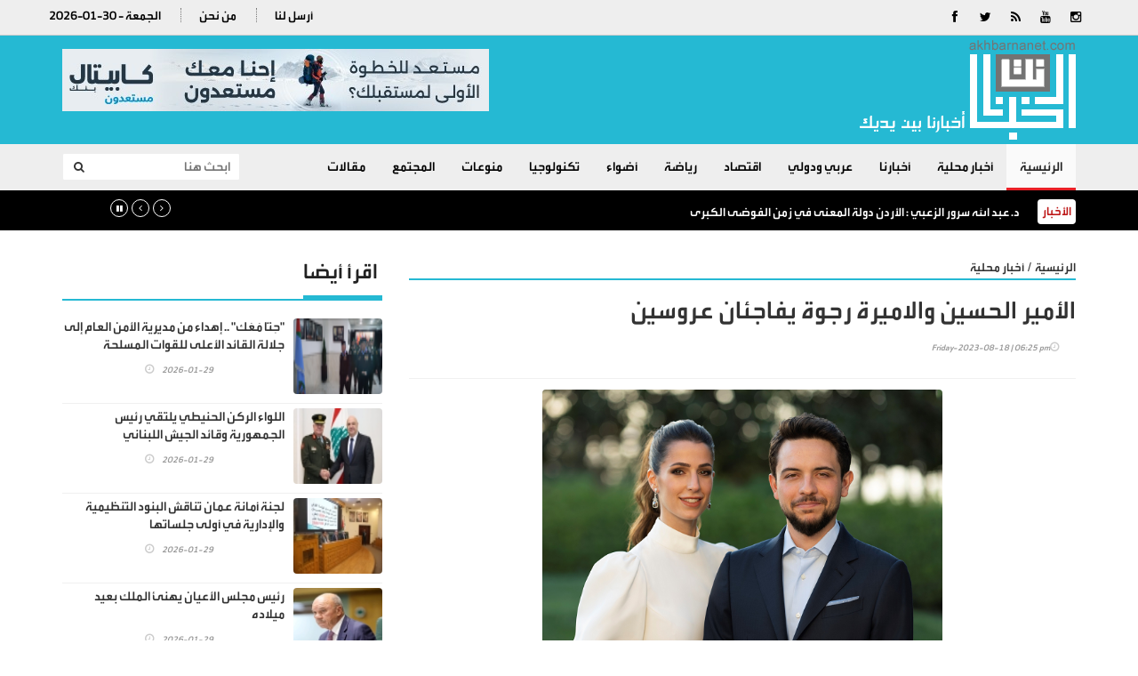

--- FILE ---
content_type: text/html; charset=UTF-8
request_url: https://akhbarna.net/article/212470
body_size: 6677
content:
<!doctype html>
<html lang="ar" class="no-js" >
<head>
<title>أخبارنا   | الأمير الحسين والاميرة رجوة يفاجئان عروسين </title>
<meta charset="utf-8">
<meta http-equiv="X-UA-Compatible" content="IE=edge">
<meta name="viewport" content="width=device-width, initial-scale=1, maximum-scale=1">
<link rel="icon" type="image/x-icon" href="/images/icon.png" />
	
	
<meta name="title"       lang="ar" content="أخبارنا   : الأمير الحسين والاميرة رجوة يفاجئان عروسين " />
<meta name="keywords"    lang="ar" content="الأمير الحسين والاميرة رجوة يفاجئان عروسين " />
<meta name="description" lang="ar" content="أخبارنا      :  &nbsp; 
شكر" /> 
<meta name="robots"      lang="ar" content="index, follow" />

<meta property="og:locale" content="ar_AR" />
<meta property="og:site_name" content="أخبارنا  " />
<meta property="article:publisher" content="https://www.facebook.com/Akhbarna.net"/>


<meta property='og:type'        content='article'/>
<meta property='og:title'       content='الأمير الحسين والاميرة رجوة يفاجئان عروسين '/>
<meta property='og:description' content='الأمير الحسين والاميرة رجوة يفاجئان عروسين '/>
<meta property='og:site_name'   content='أخبارنا  '/>
<meta property="og:image"       content="https://akhbarna.net/assets/2023-08-18/images/212470_1_1692372449.png" />
	
<link data-rh="true" rel="amphtml" href="https://akhbarna.net/amp/article/212470"/>

<meta name="mediator_author" content ="فريق التحرير"/>
	
<link rel='dns-prefetch' href='//s.w.org' />
<link rel="alternate" type="application/rss+xml" title="أخبارنا   &laquo; الخلاصة" href="https://akhbarna.net/feed" />
<meta name="twitter:card" content="summary_large_image">
<meta name="twitter:site" content="@akhbarnanet">
<meta name="twitter:creator" content="@akhbarnanet">
<meta name="twitter:title" content='الأمير الحسين والاميرة رجوة يفاجئان عروسين '/>
<meta name="twitter:description" content="....">
<meta property="twitter:url" content="https://akhbarna.net/article/212470"/>
<meta name="twitter:image" content="https://akhbarna.net/assets/2023-08-18/images/212470_1_1692372449.png">
	

<meta property="og:url" content="https://akhbarna.net/article/212470" />
<link rel="canonical" href="https://akhbarna.net/article/212470" />
<link rel='shortlink' href='https://akhbarna.net/post.php?id=212470' />
<link data-rh="true" rel="amphtml" href="https://akhbarna.net/amp/article/212470" data-reactroot=""/>
		
		
	
<link href="https://fonts.googleapis.com/css?family=Lato:300,400,700,900,400italic" rel="stylesheet" type="text/css">
<link href="//maxcdn.bootstrapcdn.com/font-awesome/4.2.0/css/font-awesome.min.css" rel="stylesheet">
	
<link rel="stylesheet" type="text/css" href="https://akhbarna.net/css/bootstrap.min.css" media="screen">
<link rel="stylesheet" type="text/css" href="https://akhbarna.net/css/jquery.bxslider.css" media="screen">
<link rel="stylesheet" type="text/css" href="https://akhbarna.net/css/font-awesome.css" media="screen">
<link rel="stylesheet" type="text/css" href="https://akhbarna.net/css/magnific-popup.css" media="screen">
<link rel="stylesheet" type="text/css" href="https://akhbarna.net/css/owl.carousel.css" media="screen">
<link rel="stylesheet" type="text/css" href="https://akhbarna.net/css/owl.theme.css" media="screen">
<link rel="stylesheet" type="text/css" href="https://akhbarna.net/css/ticker-style.css"/>
<link rel="stylesheet" type="text/css" href="https://akhbarna.net/css/style.css?v=5.60" media="screen">
	
<!-- Global site tag (gtag.js) - Google Analytics -->
<script async src="https://www.googletagmanager.com/gtag/js?id=UA-97081955-1"></script>
<script>
  window.dataLayer = window.dataLayer || [];
  function gtag(){dataLayer.push(arguments);}
  gtag('js', new Date());

  gtag('config', 'UA-97081955-1');
</script>

	
</head>
<body>

<!-- Container -->
<div >   <header class="clearfix">
  <nav class="navbar navbar-default navbar-static-top" role="navigation">
    <div class="top-line">
      <div class="container">
        <div class="row">
          <div class="col-sm-3">
            <ul class="social-icons">
              <li><a class="facebook" href="https://www.facebook.com/Akhbarna.net" target="_blank"><i class="fa fa-facebook"></i></a></li>
              <li><a class="twitter"  href="https://twitter.com/akhbarnanet" target="_blank"><i class="fa fa-twitter"></i></a></li>
              <li><a class="rss"      href="https://akhbarna.net/feed/rss.php/" target="_blank"><i class="fa fa-rss"></i></a></li>
              <li><a class="youtube"   href="https://www.youtube.com/channel/" target="_blank"><i class="fa fa-youtube"></i></a></li>
              <li><a class="instagram" href="https://www.instagram.com/" target="_blank"><i class="fa fa-instagram"></i></a></li>
            </ul>
          </div>
          <div class="col-sm-9">
            <ul class="top-line-list">
              <li><span class="time-now">2026-01-30 - الجمعة </span></li>
              <li><a href="/page-9/من-نحن">من نحن</a></li>
              <li><a href="/page-10/أرسل-لنا">أرسل لنا</a></li>
            </ul>
          </div>
        </div>
      </div>
    </div>
<style>
	.header-banner { padding-top: 15px; text-align: left;}	  
</style>	 
    <div class="logo-advertisement">
      <div class="container">
        <div class="navbar-header">
          <button type="button" class="navbar-toggle collapsed" data-toggle="collapse" data-target="#bs-example-navbar-collapse-1"> <span class="sr-only">Toggle navigation</span> <span class="icon-bar"></span> <span class="icon-bar"></span> <span class="icon-bar"></span> </button>
          <a class="navbar-brand" href="https://akhbarna.net"><img src="https://akhbarna.net/images/logo.png" alt="أخبارنا نت"></a>
          <div class="header-banner">

               <a href="https://www.capitalbank.jo/ar/personal" target="_blank"><img src="/assets/banners/a369b52ea6ec3bd1f03e71e340e61f24.jpg" width="480" height="70" alt="akhbarna-banner"/></a> 
        
          </div>
        </div>
      </div>
    </div>
    <div class="nav-list-container">
      <div class="container">
        <div class="collapse navbar-collapse" id="bs-example-navbar-collapse-1">
          <ul class="nav navbar-nav navbar-left">
            <li><a class="active" href="https://akhbarna.net">الرئيسية</a></li>
            <li><a href="https://akhbarna.net/category-12/أخبار-محلية">أخبار محلية</a> </li><li><a href="https://akhbarna.net/category-24/أخبارنا">أخبارنا</a> </li><li><a href="https://akhbarna.net/category-15/عربي-ودولي">عربي ودولي</a> </li><li><a href="https://akhbarna.net/category-17/اقتصاد">اقتصاد</a> </li><li><a href="https://akhbarna.net/category-4/رياضة">رياضة</a> </li><li><a href="https://akhbarna.net/category-9/أضواء">أضواء</a> </li><li><a href="https://akhbarna.net/category-6/تكنولوجيا">تكنولوجيا</a> </li><li><a href="https://akhbarna.net/category-23/منوعات">منوعات</a> </li><li><a href="https://akhbarna.net/category-7/المجتمع">المجتمع</a> </li><li><a href="https://akhbarna.net/category-8/مقالات">مقالات</a> </li>          </ul>
          <form action="/search.php" class="navbar-form navbar-right" role="search">
            <input type="text" id="keywords" name="keywords" placeholder="ابحث هنا">
            <button type="submit" id="search-submit"><i class="fa fa-search"></i></button>
          </form>
        </div>
      </div>
    </div>
  </nav>
</header>
<section class="ticker-news">
  <div class="container">
    <div class="ticker-news-box"> <span class="breaking-news"> الأخبار</span>
      <ul id="js-news-breaking">
        <li class="news-item"> <a href="/article/329918">د. عبد الله سرور الزعبي : الأردن دولة المعنى في زمن الفوضى الكبرى</a> </li><li class="news-item"> <a href="/article/329917">"حِنّا مَعَك" .. إهداء من مديرية الأمن العام إلى جلالة القائد الأعلى للقوات المسلحة</a> </li><li class="news-item"> <a href="/article/329916">أ.د. بيتي السقرات تكتب : قيادة حكيمة ...وطن شامخ </a> </li><li class="news-item"> <a href="/article/329915">مليون امرأة أردنية يواجهن حربا ضروسا</a> </li><li class="news-item"> <a href="/article/329914">"زراعة الطفيلة" تدعو مزارعي القمح والشعير للتسجيل للحصول على شهادات المنشأ</a> </li><li class="news-item"> <a href="/article/329913">اللواء الركن الحنيطي يلتقي رئيس الجمهورية وقائد الجيش اللبناني</a> </li><li class="news-item"> <a href="/article/329912">استمرار دوام أسواق المؤسسة المدنية غدا</a> </li><li class="news-item"> <a href="/article/329911">لجنة أمانة عمان تناقش البنود التنظيمية والإدارية في أولى جلساتها</a> </li><li class="news-item"> <a href="/article/329910"> المنطقة العسكرية الجنوبية تحبط محاولة تهريب مواد مخدرة بواسطة طائرة مسيرة</a> </li><li class="news-item"> <a href="/article/329909"> اختتام ورشة تدريبية لرؤساء الجمعيات التعاونية وأمناء الصناديق في إقليم الجنوب</a> </li><li class="news-item"> <a href="/article/329908">"الطيران المدني" تبحث مع سفارة الإمارات سبل تعزيز التعاون </a> </li><li class="news-item"> <a href="/article/329907"> الصناعات الغذائية الأردنية تعزز حضورها بمعرض "غلفود"</a> </li><li class="news-item"> <a href="/article/329906">39 محاميا يؤدون اليمين القانونية أمام وزير العدل</a> </li><li class="news-item"> <a href="/article/329905"> "تجارة الأردن وعمان": القطاع التجاري يعتز بجهود الملك في بناء اقتصاد وطني قوي</a> </li><li class="news-item"> <a href="/article/329904">رئيس مجلس الأعيان يهنئ الملك بعيد ميلاده</a> </li><li class="news-item"> <a href="/article/329903">جلسات حواريَّة متخصّصة في رئاسة الوزراء تضم 150 خبيراً لمناقشة تطوير مشروع مدينة عمرة</a> </li><li class="news-item"> <a href="/article/329902">توقيع اتفاقية إنشاء مصنع لشركة "مدينة إيزو التعليمية والتقنية" بلواء بني كنانة ضمن المبادرة الملكية للفروع الإنتاجية يوفر 250 فرصة عمل</a> </li><li class="news-item"> <a href="/article/329901">محمود صالح الشياب يكتب : تحوّلات القوة بين التاريخ والمستقبل، ومواكبة التغيير </a> </li><li class="news-item"> <a href="/article/329900">د. مفضي المومني :رسالة لكل مسؤول.. الملك يعرف..!</a> </li><li class="news-item"> <a href="/article/329899">صالح الراشد : الوحدات بحاجة للجنة إنقاذ</a> </li>      </ul>
    </div>
  </div>
</section>
  <section class="block-wrapper">
    <div class="container">
      <div class="row">
        <div class="col-md-8 content-blocker"> 
          
          <!-- block content -->
          <div class="block-content">
            <div class="title-section"> 
				<span class="path"><a href="/">الرئيسية</a></span> / <span class="path"><a href="/"><a href="/category-12/أخبار-محلية">أخبار محلية</a></a></span> 
			  
			  			  
			  
			  </div>
            <!-- single-post box -->
			            <div class="single-post-box">
              <div class="title-post">
				<h2></h2>  
                <h1>الأمير الحسين والاميرة رجوة يفاجئان عروسين </h1>
                <ul class="post-tags">
                  <li><i class="fa fa-clock-o"></i>Friday-2023-08-18 | 06:25 pm</li>
                </ul>
              </div>
				
				
				
              <div class="share-post-box">
                <ul class="share-box">
                  <!-- Go to www.addthis.com/dashboard to customize your tools -->
                  <div class="addthis_inline_share_toolbox" data-url="https://akhbarna.net/article/212470"></div>
                </ul>
              </div>
				
              <div class="post-gallery"> <img src="/assets/2023-08-18/images/212470_1_1692372449.png"  alt="الأمير الحسين والاميرة رجوة يفاجئان عروسين" /> </div>
			
				<div class="post-content">
				                <script src="https://cdn.speakol.com/widget/js/speakol-widget-v2.js"></script>
                <div class="speakol-widget" id="sp-wi-6743">
                    <script>
                        (spksdk = window.spksdk || []).push({
                            widget_id: "wi-6743",
                            element: "sp-wi-6743"
                        });
                    </script>
                </div>
                </div>
            
			
              <div class="post-content inner-images"> <span class="source">أخبارنا      : </span> &nbsp; 
<p align="justify">شكر المهندس عبدالله بني هاني، سمو ولي العهد الامير الحسين بن عبدالله الثاني، وسمو الأميرة رجوة الحسين، على تهنئتهما له بالزواج.<br />
	وقال بني هاني:<br />
	سيدي
 ولي العهد، ربي يحفظك ويسعدك ويجبر بخاطرك مثل ما فرحتنا وتذكرتنا، بيوم 
زفافنا، أجمل لحظات قبل ما تدخل لحفلة زفافك تتفاجأ بهدية جميلة من سمو ولي
 العهد والأميرة رجوة، اقسم بالله عندي اياها بالدنيا كلها، وتركت في نفسي 
ونفس اهلي وأقاربي، الأثر الكبير، حقاً لفتة هاشمية مقدرة، من صاحبي السمو 
الملكي أمير الشباب الحسين بن عبدالله الثاني ولي العهد والأميرة رجوة 
الحسين، المعظمين حفظهما الله ورعاهم، بمناسبة زفافي.<br />
	باسمي واسم زوجتي،
 شكراً سيدي أمير الشباب، شكراً سيدتي رجوة شكراً للهاشميين فهذا ديدنهم 
التواصل والقرب من الأردنيين. حفظ الله الأردن وربي يطول بعمر عميد آل 
البيت الأطهار، جلالة الملك عبدالله الثاني ابن الحسين وملكة القلوب الملكة
 رانيا العبدالله المعظمين حفظهم الله ورعاهم.
	</p>



 </div>
              <div class="post-content">
                                											 </div>
              <div class="post-content">
                <ul class="post-photos">
                  <li >
<img src="/assets/2023-08-18/news_gallery/212470_0_1692372349.png" /></a>
<div class="photo-caption"></div>
</li>                </ul>
              </div>
              <div class="share-post-box"> 
                <!-- Go to www.addthis.com/dashboard to customize your tools -->
                <div class="addthis_inline_share_toolbox" data-url="https://akhbarna.net/article/212470"></div>
              </div>
              <div class="post-content"> 
				 <h2>مواضيع قد تهمك</h2>
                <script src="https://cdn.speakol.com/widget/js/speakol-widget-v2.js"></script>
                <div class="speakol-widget" id="sp-wi-6687">
                    <script>
                        (spksdk = window.spksdk || []).push({
                            widget_id: "wi-6687",
                            element: "sp-wi-6687"
                        });
                    </script>
                </div>
            
				
			  </div>
            </div>
            <!-- End single-post box --> 
                      </div>
          <!-- End block content --> 
          
        </div>
        <div class="col-md-4 ">

          <!-- sidebar -->
          <div class="sidebar large-sidebar ">
            <div class="title-section">
              <h1><span>اقرأ أيضا</span></h1>
            </div>
            <div class="tab-content">
              <div class="tab-pane active" id="option1">
                <ul class="list-posts local-news">
                                      <li id="news-329917"> <img src="/assets/2026-01-29/thumb/329917_1_1769716237.png" alt="حِنّا مَعَك .. إهداء من مديرية الأمن العام إلى جلالة القائد الأعلى للقوات المسلحة">
                      <div class="post-content">
                        <h2><a href="https://akhbarna.net/article/329917">"حِنّا مَعَك" .. إهداء من مديرية الأمن العام إلى جلالة القائد الأعلى للقوات المسلحة</a></h2>
                        <ul class="post-tags">
                          <li><i class="fa fa-clock-o"></i>2026-01-29</li>
                        </ul>
                      </div>
                    </li>
                    <li id="news-329913"> <img src="/assets/2026-01-29/thumb/329913_1_1769712123.jpg" alt="اللواء الركن الحنيطي يلتقي رئيس الجمهورية وقائد الجيش اللبناني">
                      <div class="post-content">
                        <h2><a href="https://akhbarna.net/article/329913">اللواء الركن الحنيطي يلتقي رئيس الجمهورية وقائد الجيش اللبناني</a></h2>
                        <ul class="post-tags">
                          <li><i class="fa fa-clock-o"></i>2026-01-29</li>
                        </ul>
                      </div>
                    </li>
                    <li id="news-329911"> <img src="/assets/2026-01-29/thumb/329911_1_1769711947.jpg" alt="لجنة أمانة عمان تناقش البنود التنظيمية والإدارية في أولى جلساتها">
                      <div class="post-content">
                        <h2><a href="https://akhbarna.net/article/329911">لجنة أمانة عمان تناقش البنود التنظيمية والإدارية في أولى جلساتها</a></h2>
                        <ul class="post-tags">
                          <li><i class="fa fa-clock-o"></i>2026-01-29</li>
                        </ul>
                      </div>
                    </li>
                    <li id="news-329904"> <img src="/assets/2026-01-29/thumb/329904_1_1769711515.jpg" alt="رئيس مجلس الأعيان يهنئ الملك بعيد ميلاده">
                      <div class="post-content">
                        <h2><a href="https://akhbarna.net/article/329904">رئيس مجلس الأعيان يهنئ الملك بعيد ميلاده</a></h2>
                        <ul class="post-tags">
                          <li><i class="fa fa-clock-o"></i>2026-01-29</li>
                        </ul>
                      </div>
                    </li>
                    <li id="news-329903"> <img src="/assets/2026-01-29/thumb/329903_1_1769711443.jpg" alt="جلسات حواريَّة متخصّصة في رئاسة الوزراء تضم 150 خبيراً لمناقشة تطوير مشروع مدينة عمرة">
                      <div class="post-content">
                        <h2><a href="https://akhbarna.net/article/329903">جلسات حواريَّة متخصّصة في رئاسة الوزراء تضم 150 خبيراً لمناقشة تطوير مشروع مدينة عمرة</a></h2>
                        <ul class="post-tags">
                          <li><i class="fa fa-clock-o"></i>2026-01-29</li>
                        </ul>
                      </div>
                    </li>
                    <li id="news-329902"> <img src="/assets/2026-01-29/thumb/329902_1_1769711386.jpg" alt="توقيع اتفاقية إنشاء مصنع لشركة مدينة إيزو التعليمية والتقنية بلواء بني كنانة ضمن المبادرة الملكية للفروع الإنتاجية يوفر 250 فرصة عمل">
                      <div class="post-content">
                        <h2><a href="https://akhbarna.net/article/329902">توقيع اتفاقية إنشاء مصنع لشركة "مدينة إيزو التعليمية والتقنية" بلواء بني كنانة ضمن المبادرة الملكية للفروع الإنتاجية يوفر 250 فرصة عمل</a></h2>
                        <ul class="post-tags">
                          <li><i class="fa fa-clock-o"></i>2026-01-29</li>
                        </ul>
                      </div>
                    </li>
                    <li id="news-329897"> <img src="/assets/2026-01-29/thumb/329897_1_1769707510.jpg" alt="الهيئة الخيرية والحملة الأردنية: نحو 62 ألف مستفيد بغزة من مشاريعنا منذ بداية العام">
                      <div class="post-content">
                        <h2><a href="https://akhbarna.net/article/329897">الهيئة الخيرية والحملة الأردنية: نحو 62 ألف مستفيد بغزة من مشاريعنا منذ بداية العام</a></h2>
                        <ul class="post-tags">
                          <li><i class="fa fa-clock-o"></i>2026-01-29</li>
                        </ul>
                      </div>
                    </li>
                    <li id="news-329864"> <img src="/assets/2026-01-29/thumb/329864_1_1769677211.jpg" alt="التربية تقر زيادات سنوية وتوفيق أوضاع موظفين بمختلف الدرجات رابط">
                      <div class="post-content">
                        <h2><a href="https://akhbarna.net/article/329864">التربية تقر زيادات سنوية وتوفيق أوضاع موظفين بمختلف الدرجات- رابط </a></h2>
                        <ul class="post-tags">
                          <li><i class="fa fa-clock-o"></i>2026-01-29</li>
                        </ul>
                      </div>
                    </li>
                </ul>
              </div>
            </div>
          </div>
          <!-- End sidebar --> 
          
        </div>
      </div>
    </div>
  </section>
  <!-- End block-wrapper-section -->

<script type="application/ld+json">
{
 "@context": "http://schema.org",
 "@type": "BreadcrumbList",
 "itemListElement":
 [
  {
   "@type": "ListItem",
   "position": 1,
   "item":
   {
    "@id": "https://jo24.net/",
    "name": "الرئيسية"
    }
  },
  {
   "@type": "ListItem",
  "position": 2,
  "item":
   {
     "@id": "https://jo24.net/category-12/أخبار محلية",
     "name": "أخبار محلية"
    }
   },
   {
   "@type": "ListItem",
  "position": 3,
  "item":
   {
     "@id": "https://akhbarna.net/article/212470",
     "name": "الأمير الحسين والاميرة رجوة يفاجئان عروسين "
   }
  }
 ]
}
</script>
<!-- script for Breadcrumb Schema Markup - End --> <!-- script for News Article Schema Markup - Start -->
<script type="application/ld+json">
{

  "@context": "https://schema.org",
  "@type": "NewsArticle",
  "mainEntityOfPage": {
    "@type": "WebPage",
    "@id": "https://jo24.net/article/212470"
  },
  "headline": "الأمير الحسين والاميرة رجوة يفاجئان عروسين ",
  "image": "https://akhbarna.net/assets/2023-08-18/images/212470_1_1692372449.png",
  "datePublished": "2023-08-18 15:25:00",
  "dateModified": "2023-08-18 15:25:00",
  "author": {
    "@type": "Person",
    "name": "أخبارنا"
  },
   "publisher": {
    "@type": "Organization",
    "name": "أخبارنا",
    "logo": {
      "@type": "ImageObject",
      "url": "https://akhbarna.net/images/logo.png"
    }
  },
  "description": "أخبارنا      :  &nbsp; 
شكر المهندس عبدالله بني هاني، سمو ولي العهد الامير الحسين بن عبدالله الثاني، وسمو الأميرة رجوة الحسين، على تهنئتهما له بالزواج.
	وقال بني هاني:
	سيدي
 ولي العهد، ربي يحفظك ويسعدك ويجبر بخاطرك مثل ما فرحتنا وتذكرتنا، بيوم 
زفافنا، أجمل لحظات قبل ما تدخل لحفلة زفافك تتفاجأ بهدية جميلة من سمو ولي
 العهد والأميرة رجوة، اقسم بالله عندي اياها بالدنيا كلها، وتركت في نفسي 
ونفس اهلي وأقاربي، الأثر الكبير، حقاً لفتة هاشمية مقدرة، من صاحبي السمو 
الملكي أمير الشباب الحسين بن عبدالله الثاني ولي العهد والأميرة رجوة 
الحسين، المعظمين حفظهما الله ورعاهم، بمناسبة زفافي.
	باسمي واسم زوجتي،
 شكراً سيدي أمير الشباب، شكراً سيدتي رجوة شكراً للهاشميين فهذا ديدنهم 
التواصل والقرب من الأردنيين. حفظ الله الأردن وربي يطول بعمر عميد آل 
البيت الأطهار، جلالة الملك عبدالله الثاني ابن الحسين وملكة القلوب الملكة
 رانيا العبدالله المعظمين حفظهم الله ورعاهم.
	



"
}
</script>
  
  <footer>
  <div class="container">
    <div class="footer-widgets-part">
      <div class="row">
        <div class="col-sm-6">
          <div class="widget flickr-widget">
            <h1>أقسام الموقع</h1>
            <ul class="footer-links">
              <li><a class="active" href="https://akhbarna.net">الرئيسية</a></li>
              <li><a href="https://akhbarna.net/category-12/أخبار-محلية">أخبار محلية</a> </li><li><a href="https://akhbarna.net/category-24/أخبارنا">أخبارنا</a> </li><li><a href="https://akhbarna.net/category-15/عربي-ودولي">عربي ودولي</a> </li><li><a href="https://akhbarna.net/category-17/اقتصاد">اقتصاد</a> </li><li><a href="https://akhbarna.net/category-4/رياضة">رياضة</a> </li><li><a href="https://akhbarna.net/category-9/أضواء">أضواء</a> </li><li><a href="https://akhbarna.net/category-6/تكنولوجيا">تكنولوجيا</a> </li><li><a href="https://akhbarna.net/category-23/منوعات">منوعات</a> </li><li><a href="https://akhbarna.net/category-7/المجتمع">المجتمع</a> </li><li><a href="https://akhbarna.net/category-8/مقالات">مقالات</a> </li>            </ul>
          </div>
        </div>
        <div class="col-sm-6">
          <div class="widget text-widget"> <a href="/"><img src="https://akhbarna.net/images/footer-logo.png" alt="أخبارنا نت"></a> </div>
        </div>
      </div>
    </div>
    <div class="footer-last-line">
      <div class="row">
        <div class="col-md-6">
          <p>جميع الحقوق محفوظة لموقع أخبارنا   &copy; 2021</p>
        </div>
        <div class="col-md-6">
          <nav class="footer-nav">
            <ul>
              <li><a href="index.html">اتصل بنا</a></li>
              <li><a href="about.html">من نحن</a></li>
              <li><a href="contact.html">الرئيسية</a></li>
            </ul>
          </nav>
        </div>
      </div>
    </div>
  </div>
</footer>
<!-- End footer -->

</div>


<script type="text/javascript" src="/js/jquery.min.js"></script> 
<script type="text/javascript" src="/js/jquery.migrate.js"></script> 
<script type="text/javascript" src="/js/jquery.bxslider.min.js"></script> 
<script type="text/javascript" src="/js/jquery.magnific-popup.min.js"></script> 
<script type="text/javascript" src="/js/bootstrap.min.js"></script> 
<script type="text/javascript" src="/js/jquery.ticker.js"></script> 
<script type="text/javascript" src="/js/jquery.imagesloaded.min.js"></script> 
<script type="text/javascript" src="/js/jquery.isotope.min.js"></script> 
<script type="text/javascript" src="/js/theia-sticky-sidebar.js"></script> 
<script type="text/javascript" src="/js/sticky.js"></script> 
<script type="text/javascript" src="/js/retina-1.1.0.min.js"></script> 
<script type="text/javascript" src="/owlcarousel/owl.carousel.js"></script> 

<script type="text/javascript" src="/js/script.js"></script>

<script type="text/javascript" src="/js/vertex.js"></script> 
<script type="text/javascript" language="javascript">
$( "#main1" ).fadeIn( "50" );

					var numlist = 1;
					var action = 'auto';

					function timedCountmain( action ) {

						if ( action == 'auto' ) {
							switch_fad( 'main', numlist, 5, 'auto' );
							numlist = numlist + 1;
							if ( numlist == 6 ) {
								numlist = 1;
							}
							setTimeout( "timedCountmain(action)", 7000 );
						}
					}
					timedCountmain( action );
</script>



<script>
		
//---------------------------------------------------------


	$( document ).ready( function () {
		var owl = $( '#video-news' );
		owl.owlCarousel( {
			rtl: true,
			margin: 10,
			autoplayTimeout: 10000,
			nav: true,
			smartSpeed: 500,
			autoplay: false,
			loop: true,
			dots: false,
			slideBy: 5,
			loop: true,
			navText: [ '<span class="fas fa-caret-left fa-2x"></span>', '<span class="fas fa-caret-right fa-2x"></span>' ],
			responsive: {
				0: {
					items: 1
				},
				600: {
					items: 4
				},
				1000: {
					items: 4
				}
			}
		} )
	} )
	
	
	

<script>
		
//---------------------------------------------------------


	$( document ).ready( function () {
		var owl = $( '#people' );
		owl.owlCarousel( {
			rtl: true,
			margin: 10,
			autoplayTimeout: 10000,
			nav: true,
			smartSpeed: 500,
			autoplay: false,
			loop: true,
			dots: false,
			slideBy: 5,
			loop: true,
			navText: [ '<span class="fas fa-caret-left fa-2x"></span>', '<span class="fas fa-caret-right fa-2x"></span>' ],
			responsive: {
				0: {
					items: 1
				},
				600: {
					items: 4
				},
				1000: {
					items: 4
				}
			}
		} )
	} )
</script>

</body></html>

--- FILE ---
content_type: application/javascript
request_url: https://akhbarna.net/js/sticky.js
body_size: 500
content:
function testTheiaStickySidebars(){var o={scrollTopStep:1,currentScrollTop:0,values:null};window.scrollTo(0,1),window.scrollTo(0,0),$(window).scroll(function(o){return function(r){var e=[];if($(".theiaStickySidebar").each(function(){e.push($(this).offset().top)}),null!=o.values){for(var l=!0,t=0;t<e.length;t++){var c=Math.abs(e[t]-o.values[t]);c>1&&(l=!1,console.log("Offset difference for sidebar #"+(t+1)+" is "+c+"px"),$($(".theiaStickySidebar")[t]).css("background","yellow"))}if(0==l)return $(this).unbind(r),void alert("Bummer. Offset difference is bigger than 1px for some sidebars, which will be highlighted in yellow. Check the logs. Aborting.")}o.values=e,o.currentScrollTop<$(document).height()-$(window).height()&&1==o.scrollTopStep?(o.currentScrollTop+=o.scrollTopStep,window.scrollTo(0,o.currentScrollTop)):o.currentScrollTop>0?(o.scrollTopStep=-1,o.currentScrollTop+=o.scrollTopStep,window.scrollTo(0,o.currentScrollTop)):($(this).unbind(r),alert("Great success!"))}}(o))}

--- FILE ---
content_type: application/javascript
request_url: https://akhbarna.net/js/retina-1.1.0.min.js
body_size: 915
content:
!function(){var t="undefined"==typeof exports?window:exports,e={check_mime_type:!0};function i(){}function n(t,e){this.path=t,null!=e?(this.at_2x_path=e,this.perform_check=!1):(this.at_2x_path=t.replace(/\.\w+$/,function(t){return"@2x"+t}),this.perform_check=!0)}function a(t){this.el=t,this.path=new n(this.el.getAttribute("src"),this.el.getAttribute("data-at2x"));var e=this;this.path.check_2x_variant(function(t){t&&e.swap()})}t.Retina=i,i.configure=function(t){for(var i in null==t&&(t={}),t)e[i]=t[i]},i.init=function(e){null==e&&(e=t);var i=e.onload||new Function;e.onload=function(){var t,e,n=document.getElementsByTagName("img"),h=[];for(t=0;t<n.length;t++)e=n[t],h.push(new a(e));i()}},i.isRetina=function(){return t.devicePixelRatio>1||!(!t.matchMedia||!t.matchMedia("(-webkit-min-device-pixel-ratio: 1.5),                      (min--moz-device-pixel-ratio: 1.5),                      (-o-min-device-pixel-ratio: 3/2),                      (min-resolution: 1.5dppx)").matches)},t.RetinaImagePath=n,n.confirmed_paths=[],n.prototype.is_external=function(){return!(!this.path.match(/^https?\:/i)||this.path.match("//"+document.domain))},n.prototype.check_2x_variant=function(t){var i,a=this;return this.is_external()?t(!1):this.perform_check||void 0===this.at_2x_path||null===this.at_2x_path?this.at_2x_path in n.confirmed_paths?t(!0):((i=new XMLHttpRequest).open("HEAD",this.at_2x_path),i.onreadystatechange=function(){if(4!=i.readyState)return t(!1);if(i.status>=200&&i.status<=399){if(e.check_mime_type){var h=i.getResponseHeader("Content-Type");if(null==h||!h.match(/^image/i))return t(!1)}return n.confirmed_paths.push(a.at_2x_path),t(!0)}return t(!1)},void i.send()):t(!0)},t.RetinaImage=a,a.prototype.swap=function(t){void 0===t&&(t=this.path.at_2x_path);var e=this;!function i(){e.el.complete?(e.el.setAttribute("width",e.el.offsetWidth),e.el.setAttribute("height",e.el.offsetHeight),e.el.setAttribute("src",t)):setTimeout(i,5)}()},i.isRetina()&&i.init(t)}();